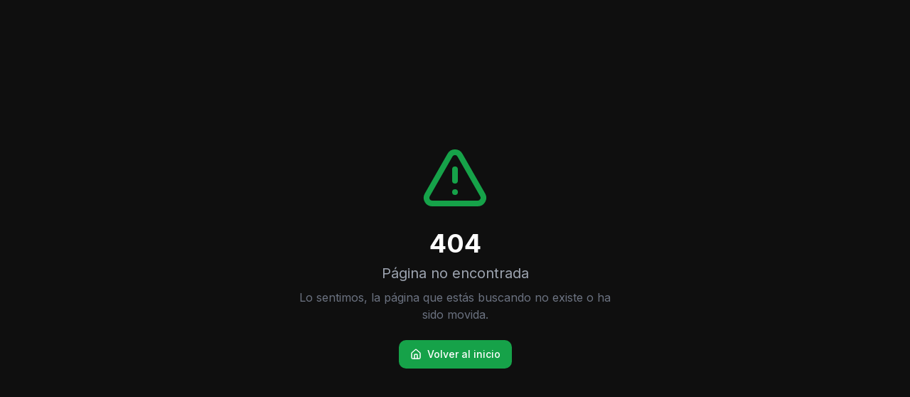

--- FILE ---
content_type: text/html; charset=utf-8
request_url: https://atei.tv/content/unclassified/patria1x11
body_size: 755
content:

<!DOCTYPE html>
<html lang="es">
  <head>
    <meta charset="UTF-8" />
    <meta name="viewport" content="width=device-width, initial-scale=1.0" />
    <title>ATEI - Plataforma OTT</title>
    <meta name="description" content="ATEI - Plataforma OTT gratuita con contenido educativo y de calidad" />
    <meta name="author" content="ATEI" />

    <!-- Favicon -->
    <link rel="icon" type="image/png" href="/lovable-uploads/f74fcd0f-db22-44d8-8066-7bd5a1ae6933.png" />

    <!-- Open Graph Meta Tags -->
    <meta property="og:title" content="ATEI - Plataforma OTT" />
    <meta property="og:description" content="Plataforma OTT gratuita con contenido educativo y de calidad" />
    <meta property="og:type" content="website" />
    <meta property="og:image" content="/lovable-uploads/f74fcd0f-db22-44d8-8066-7bd5a1ae6933.png" />

    <!-- Twitter Card Meta Tags -->
    <meta name="twitter:card" content="summary_large_image" />
    <meta name="twitter:image" content="/lovable-uploads/f74fcd0f-db22-44d8-8066-7bd5a1ae6933.png" />

    <!-- Google Fonts -->
    <link rel="preconnect" href="https://fonts.googleapis.com">
    <link rel="preconnect" href="https://fonts.gstatic.com" crossorigin>
    <link href="https://fonts.googleapis.com/css2?family=Inter:wght@300;400;500;600;700;800;900&display=swap" rel="stylesheet">
    <script type="module" crossorigin src="/assets/index-BKWo5xL4.js"></script>
    <link rel="stylesheet" crossorigin href="/assets/index-C7wrjdwq.css">
  <script defer src="https://atei.tv/~flock.js" data-proxy-url="https://atei.tv/~api/analytics"></script></head>

  <body>
    <div id="root"></div>
  </body>
</html>
